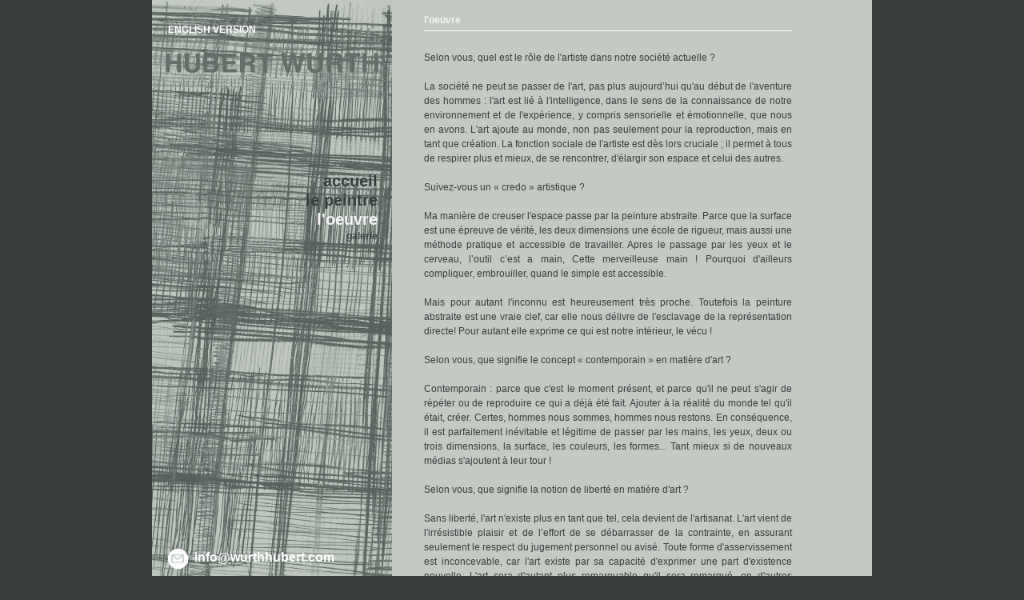

--- FILE ---
content_type: text/html
request_url: https://wurthhubert.com/oeuvre.php?PHPSESSID=onq8ph72ea4tt371fmm2kmf7d1
body_size: 2280
content:
<html>

<head>
	<meta http-equiv="Content-Type" content="text/html; charset=iso-8859-1" />
	<title>:: Huberth Wurth - Artiste Peintre ::</title>
	<link type="text/css" rel="stylesheet" href="./css/global.css">
	<link type="text/css" rel="stylesheet" href="./css/typo.css">
</head>

<body>
<table cellspacing="0" cellpadding="0" border="0" width="100%" height="100%" align="center"><tr><tD align="center" valign="middle">

<table cellspacing="0" cellpadding="0" border="0" width="900" height="750" align="center">
	<tR><td bgcolor="#CCCCCC" background="./graphics/image-6.jpg" width="300" valign="top">
	<div style="background-image:./graphics/image-6.jpg; width:300px; height:750px;">
	
	<div id="lang" style="position:relative; top:30px; left:20px;">
		<a href="./set_langue.php?langue=EN" class="lienLang">ENGLISH VERSION</a>
	</div>

	<div id="navig" style="position:relative; top:200px; text-align:right; width:282px;">
		<div><a href="./index.php" class="lienNavig">accueil</a></div>
		<div><a href="./peintre.php" class="lienNavig">le peintre</a></div>
		<div class="lienNavig" style="color:#F5F5F5;">l'oeuvre</div>
		<div><a href="./galerie.php" class="lienSnavig">galerie</a></div>
	</div>
	
	<div id="contact" style="position:relative; top:582px; left:20px;">
		<img src="./graphics/picto_contact.gif" width="25" height="25" align="absmiddle">&nbsp;&nbsp;<a href="mailto:info@wurthhubert.com" class="lienContact">info@wurthhubert.com</a>
	</div>
	</div>
	</td><td bgcolor="#C3CAC3" width="600" valign="top">
	<div id="contenu" style="overflow:auto; height:750px; padding-left:40px; padding-right:100px;">
	
		<table cellspacing="0" cellpadding="0" border="0" width="100%" height="100%">	
			<tr><tD>&nbsp;</tD></tr>
			<tr><td class="titre">l'oeuvre<hr /></td></tr>
			<tr><tD>&nbsp;</tD></tr>
			<tr><td class="texte" valign="top" style="text-align:justify;">Selon vous, quel est le rôle de l'artiste dans notre société actuelle ?<br><br>La société ne peut se passer de l'art, pas plus aujourd’hui qu'au début de l'aventure des hommes : l'art est lié à l'intelligence, dans le sens de la connaissance de notre environnement et de l'expérience, y compris sensorielle et émotionnelle, que nous en avons. L'art ajoute au monde, non pas seulement pour la reproduction, mais en tant que création. La fonction sociale de l'artiste est dès lors cruciale ; il permet à tous de respirer plus et mieux, de se rencontrer, d'élargir son espace et celui des autres.<br><br>Suivez-vous un « credo » artistique ?<br><br>Ma manière de creuser l'espace passe par la peinture abstraite. Parce que la surface est une épreuve de vérité, les deux dimensions une école de rigueur, mais aussi une méthode pratique et accessible de travailler. Apres le passage par les yeux et le cerveau, l’outil c’est a main, Cette merveilleuse main ! Pourquoi d'ailleurs compliquer, embrouiller, quand le simple est accessible.<br><br>Mais pour autant l'inconnu est heureusement très proche. Toutefois la peinture abstraite est une vraie clef, car elle nous délivre de l'esclavage de la représentation directe! Pour autant elle exprime ce qui est notre intérieur, le vécu !<br><br>Selon vous, que signifie le concept « contemporain » en matière d'art ?<br><br>Contemporain : parce que c'est le moment présent, et parce qu'il ne peut s'agir de répéter ou de reproduire ce qui a déjà été fait. Ajouter à la réalité du monde tel qu'il était, créer. Certes, hommes nous sommes, hommes nous restons. En conséquence, il est parfaitement inévitable et légitime de passer par les mains, les yeux, deux ou trois dimensions, la surface, les couleurs, les formes... Tant mieux si de nouveaux médias s'ajoutent à leur tour !<br><br>Selon vous, que signifie la notion de liberté en matière d'art ?<br><br>Sans liberté, l'art n'existe plus en tant que tel, cela devient de l'artisanat. L'art vient de l'irrésistible plaisir et de l’effort de se débarrasser de la contrainte, en assurant seulement le respect du jugement personnel ou avisé. Toute forme d'asservissement est inconcevable, car l'art existe par sa capacité d'exprimer une part d'existence nouvelle. L'art sera d'autant plus remarquable qu'il sera remarqué, en d'autres termes, lisible. L'art est donc a la disposition de quiconque et une forme indispensable de communication. C'est aussi un média.<br><br>L'art a-t-il ses secrets ?<br><br>Sans doute. Pourtant, souvent, l'art raconte les secrets en utilisant un langage propre, différent, qui rend certaines vérités plus faciles à transmettre. Si toute vérité n'est pas bonne à dire, l'art permet de les cerner, et devient une manière de les dire quand même. Et pourquoi pas un catalyseur, pour faire en sorte que les choses changent?<br><br>Souhaitez-vous faire passer un message personnel ayant trait à la condition humaine, à la vie sociale et politique dans votre art ?<br><br>L'art est son propre maître et ne doit pas se mettre au service d'une cause quelconque. Ce n'est ni de la propagande, ni de la publicité. Cela dit, bien sûr que l'art et les artistes se font un malin plaisir de jouer leur part dans la société, de revendiquer leurs responsabilités. Ils en ont le droit et même le devoir !<br><br>Texte base sur l’interview dans Visites d’atelier 2</td></tr>
		</table>
		<br>
	</div>
	</tD></tr>
</table>

</tD></tr></table>
</body>

</html>

--- FILE ---
content_type: text/css
request_url: https://wurthhubert.com/css/global.css
body_size: 48
content:
/* CSS Document */
body
{
	background-color:#383E3E;
	margin-top:0px;
	margin-bottom:0px;
	margin-left:0px;
	margin-right:0px;
	margin:0px;
}
hr
{
	color:#FFFFFF;
	background-color: #FFFFFF;
	height:1px;
	border: 0;
}

--- FILE ---
content_type: text/css
request_url: https://wurthhubert.com/css/typo.css
body_size: 211
content:
/* CSS Document */

.lienLang
{
	font-family: Helvetica, Verdana, Arial, sans-serif;
	font-size:12px;
	font-weight:bold;
	text-decoration:none;
	color:#FFFFFF;
}
.lienLang:hover
{
	font-family: Helvetica, Verdana, Arial, sans-serif;
	font-size:12px;
	font-weight:bold;
	text-decoration:none;
	color:#383E3E;
}
.lienNavig
{
	font-family: Helvetica, Verdana, Arial, sans-serif;
	font-size: 20px;
	line-height:1.2;
	font-weight:bold;
	text-decoration:none;
	color:#383E3E;
}
.lienNavig:hover
{
	font-family: Helvetica, Verdana, Arial, sans-serif;
	font-size: 20px;
	line-height:1.2;
	font-weight:bold;
	text-decoration:none;
	color:#ffffff;
}
.lienSnavig
{
	font-family: Helvetica, Verdana, Arial, sans-serif;
	font-size:12px;
	line-height:1.5;
	font-weight:bold;
	text-decoration:none;
	color:#383E3E;
}
.lienSnavig:hover
{
	font-family: Helvetica, Verdana, Arial, sans-serif;
	font-size:12px;
	line-height:1.5;
	font-weight:bold;
	text-decoration:none;
	color:#ffffff;
}
.lienContact
{
	font-family: Helvetica, Verdana, Arial, sans-serif;
	font-size:16px;
	font-weight:bold;
	text-decoration:none;
	color:#ffffff;
}
.lienContact:hover
{
	font-family: Helvetica, Verdana, Arial, sans-serif;
	font-size:16px;
	font-weight:bold;
	text-decoration:none;
	color:#383E3E;
}
.titre
{
	font-family: Helvetica, Verdana, Arial, sans-serif;
	font-size:12px;
	font-weight:bold;
	color:#f5f5f5;
}
.chapeau
{
	font-family: Helvetica, Verdana, Arial, sans-serif;
	font-size:12px;
	line-height:1.5;
	font-weight:bold;
	color:#383E3E;
}
.texte
{
	font-family: Helvetica, Verdana, Arial, sans-serif;
	font-size:12px;
	line-height:1.5;
	color:#383E3E;
}
.date
{
	font-family: Helvetica, Verdana, Arial, sans-serif;
	font-size:12px;
	line-height:1.5;
	color:#d88308;
}
.accueil
{
	font-family: Helvetica, Verdana, Arial, sans-serif;
	font-size:16px;
	line-height:1.5;
	font-weight:bold;
	color:#f5f5f5;
}
